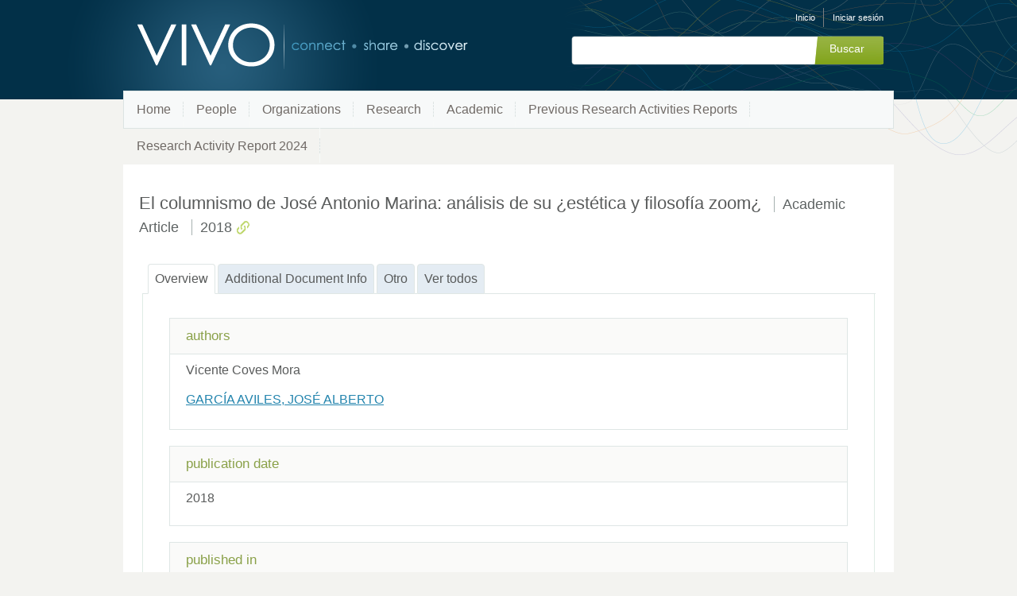

--- FILE ---
content_type: application/javascript;charset=UTF-8
request_url: https://research.umh.es/vivo/js/individual/propertyGroupControls.js?version=4b13
body_size: 10940
content:
/* $This file is distributed under the terms of the license in LICENSE$ */

$(document).ready(function(){

    $.extend(this, individualLocalName);
    adjustFontSize();
    padSectionBottoms();
    checkLocationHash();

    // prevents the page jumping down when loading a page with a requested tab in the url
    removeHash();

    // ensures that shorter property group sections don't cause the page to "jump around"
    // when the tabs are clicked
    function padSectionBottoms() {
        $.each($('section.property-group'), function() {
            var sectionHeight = $(this).height();
            if ( sectionHeight < 1000 ) {
                $(this).css('margin-bottom', 1000-sectionHeight + "px");
            }
        });
    }

    // controls the property group tabs
    $.each($('li.clickable'), function() {
        var groupName = $(this).attr("groupName");
        var $propertyGroupLi = $(this);

        $(this).click(function() {

            if ( $propertyGroupLi.attr("class") == "nonSelectedGroupTab clickable" ) {
                $.each($('li.selectedGroupTab'), function() {
                    $(this).removeClass("selectedGroupTab clickable");
                    $(this).addClass("nonSelectedGroupTab clickable");
                });
                $propertyGroupLi.removeClass("nonSelectedGroupTab clickable");
                $propertyGroupLi.addClass("selectedGroupTab clickable");
            }
            if ( $propertyGroupLi.attr("groupname") == "viewAll" ) {
                processViewAllTab();
            }
            else {
                padSectionBottoms();
                var $visibleSection = $('section.property-group:visible');
                $visibleSection.hide();
                $('h2[pgroup=tabs]').addClass("hidden");
                $('nav#scroller').addClass("hidden");
                $('section#' + groupName).show();
            }

            manageLocalStorage();
            return false;
        });
    });


    function removeHash () {
        if ( location.hash ) {
            var scrollV, scrollH, loc = window.location;
            if ("pushState" in history)
                history.replaceState("", document.title, loc.pathname + loc.search);
            else {
                // Prevent scrolling by storing the page's current scroll offset
                scrollV = document.body.scrollTop;
                scrollH = document.body.scrollLeft;

                loc.hash = "";

                // Restore the scroll offset, should be flicker free
                document.body.scrollTop = scrollV;
                document.body.scrollLeft = scrollH;
            }
        }
    }

    function processViewAllTab() {
        $.each($('section.property-group'), function() {
            $(this).css("margin-bottom", "1px");
            $(this).children('h2').css("margin-top", "-15px").css("border-bottom","1px solid #DFEBE5").css("padding","12px 25px 10px 20px");
            $(this).show();
            $('h2[pgroup=tabs]').removeClass("hidden");
            $('nav#scroller').removeClass("hidden");
        });
    }

    // If a page is requested with a hash this script will try to open a property
    // group tab matching that hash value.
    // The geographic focus map links to a county's page with a #map hash. This will
    // select the research tab and expand the 'geographic focus of' property list.
    function checkLocationHash() {
        var currentTab = $('li.selectedGroupTab').attr('groupName')

        if ( location.hash ) {
            // remove the trailing white space
            location.hash = location.hash.replace(/\s+/g, '');
            var tabExists = $("[groupname=" + location.hash.replace('#', '') + "]")

            if ( tabExists.length > 0 ) {
                tabName = location.hash.replace('#', '')
            }

            else if ( location.hash.indexOf("map") >= 0 ) {
                if ( $('h3#geographicFocusOf').length ) {
                    var tabName = $('h3#geographicFocusOf').parent('article').parent('div').attr("id");
                    tabName = tabName.replace("Group","");
                }
            }

            if ( tabName ) {
                if ( tabName != currentTab ) {
                    swapTabs(tabName, currentTab)
                }
            }

            // the requested tab was gibberish, try the local storage
            else {
                retrieveLocalStorage(currentTab);
            }
        }

        else {
            retrieveLocalStorage(currentTab);
        }
    }

    function swapTabs(tabName, currentTab) {
        $('li[groupName="' + tabName + '"]').removeClass("nonSelectedGroupTab clickable");
        $('li[groupName="' + tabName + '"]').addClass("selectedGroupTab clickable");
        // deselect the first tab
        $('li[groupName="' + currentTab + '"]').removeClass("selectedGroupTab clickable");
        $('li[groupName="' + currentTab + '"]').addClass("nonSelectedGroupTab clickable");

        if ( tabName == 'viewAll'){
            processViewAllTab();
        }

        else {
            padSectionBottoms();
            $('section.property-group:visible').hide();
            // show the selected tab section
            $('section#' + tabName).show();
        }

    }

    function geoFocusExpand() {
        // if the ontology is set to collate by subclass, $list.length will be > 0
        // this ensures both possibilities are covered
        var $list = $('ul#geographicFocusOfList').find('ul');
        if ( $list.length > 0 )
        {
            var $more = $list.find('a.more-less');
            $more.click();
        }
        else {
            var $more = $('ul#geographicFocusOfList').find('a.more-less');
            $more.click();
        }
    }

    //  Next two functions --  keep track of which property group tab was selected,
    //  so if we return from a custom form or a related individual, even via the back button,
    //  the same property group will be selected as before.
    function manageLocalStorage() {
        var localName = this.individualLocalName;
        // is this individual already stored? If not, how many have been stored?
        // If the answer is 3, remove the first one in before adding the new one
        var current = amplify.store(localName);
        var profiles = amplify.store("profiles");
        if ( current == undefined ) {
            if ( profiles == undefined ) {
                var lnArray = [];
                lnArray.push(localName);
                amplify.store("profiles", lnArray);
            }
            else if ( profiles != undefined && profiles.length >= 3 ) {
                firstItem = profiles[0];
                amplify.store(firstItem, null);
                profiles.splice(0,1);
                profiles.push(localName);
                amplify.store("profiles", profiles)
            }
            else if ( profiles != undefined && profiles.length < 3 ) {
                profiles.push(localName);
                amplify.store("profiles", profiles)
            }
        }
        var selectedTab = [];
        selectedTab.push($('li.selectedGroupTab').attr('groupName'));
        amplify.store(localName, selectedTab);
        var checkLength = amplify.store(localName);
        if ( checkLength.length == 0 ) {
            amplify.store(localName, null);
        }
    }

    function retrieveLocalStorage(currentTab) {

        var localName = this.individualLocalName;
        var selectedTab = amplify.store(individualLocalName);

        if ( selectedTab != undefined ) {
            var groupName = selectedTab[0];

            // unlikely, but it's possible a tab that was previously selected and stored won't be
            // displayed because the object properties would have been deleted (in non-edit mode).
            // So ensure that the tab in local storage has been rendered on the page.
            if ( $("ul.propertyTabsList li[groupName='" + groupName + "']").length ) {
                // if the selected tab is the default first one, don't do anything
                if ( $('li.clickable').first().attr("groupName") != groupName ) {
                    // deselect the default first tab
                    var $firstTab = $('li.clickable').first();
                    $firstTab.removeClass("selectedGroupTab clickable");
                    $firstTab.addClass("nonSelectedGroupTab clickable");
                    // select the stored tab
                    $("li[groupName='" + groupName + "']").removeClass("nonSelectedGroupTab clickable");
                    $("li[groupName='" + groupName + "']").addClass("selectedGroupTab clickable");
                    // hide the first tab section
                    $('section.property-group:visible').hide();

                    if ( groupName == "viewAll" ) {
                        processViewAllTab();
                    }

                    // show the selected tab section
                    $('section#' + groupName).show();
                }
            }
        }
        // If you wish to default to the "all" tab for small profiles, uncomment the following lines
//      -- Start view all mod
//        else if ( $('article.property').length < 10 ) {
//            swapTabs('viewAll', currentTab)
//        }
//      -- End view all mod
    }
    // if there are so many tabs that they wrap to a second line, adjust the font size to
    //prevent wrapping
    function adjustFontSize() {
        var width = 0;
        $('ul.propertyTabsList li').each(function() {
            width += $(this).outerWidth();
        });
        if ( width < 922 ) {
            var diff = 926-width;
            $('ul.propertyTabsList li:last-child').css('width', diff + 'px');
        }
        else {
            var diff = width-926;
            if ( diff < 26 ) {
                $('ul.propertyTabsList li').css('font-size', "0.96em");
            }
            else if ( diff > 26 && diff < 50 ) {
                $('ul.propertyTabsList li').css('font-size', "0.92em");
            }
            else if ( diff > 50 && diff < 80 ) {
                $('ul.propertyTabsList li').css('font-size', "0.9em");
            }
            else if ( diff > 80 && diff < 130 ) {
                $('ul.propertyTabsList li').css('font-size', "0.84em");
            }
            else if ( diff > 130 && diff < 175 ) {
                $('ul.propertyTabsList li').css('font-size', "0.8em");
            }
            else if ( diff > 175 && diff < 260 ) {
                $('ul.propertyTabsList li').css('font-size', "0.73em");
            }
            else {
                $('ul.propertyTabsList li').css('font-size', "0.7em");
            }

            // get the new width
            var newWidth = 0
            $('ul.propertyTabsList li').each(function() {
                newWidth += $(this).outerWidth();
            });
            var newDiff = 926-newWidth;
            $('ul.propertyTabsList li:last-child').css('width', newDiff + 'px');
        }
    }

});
